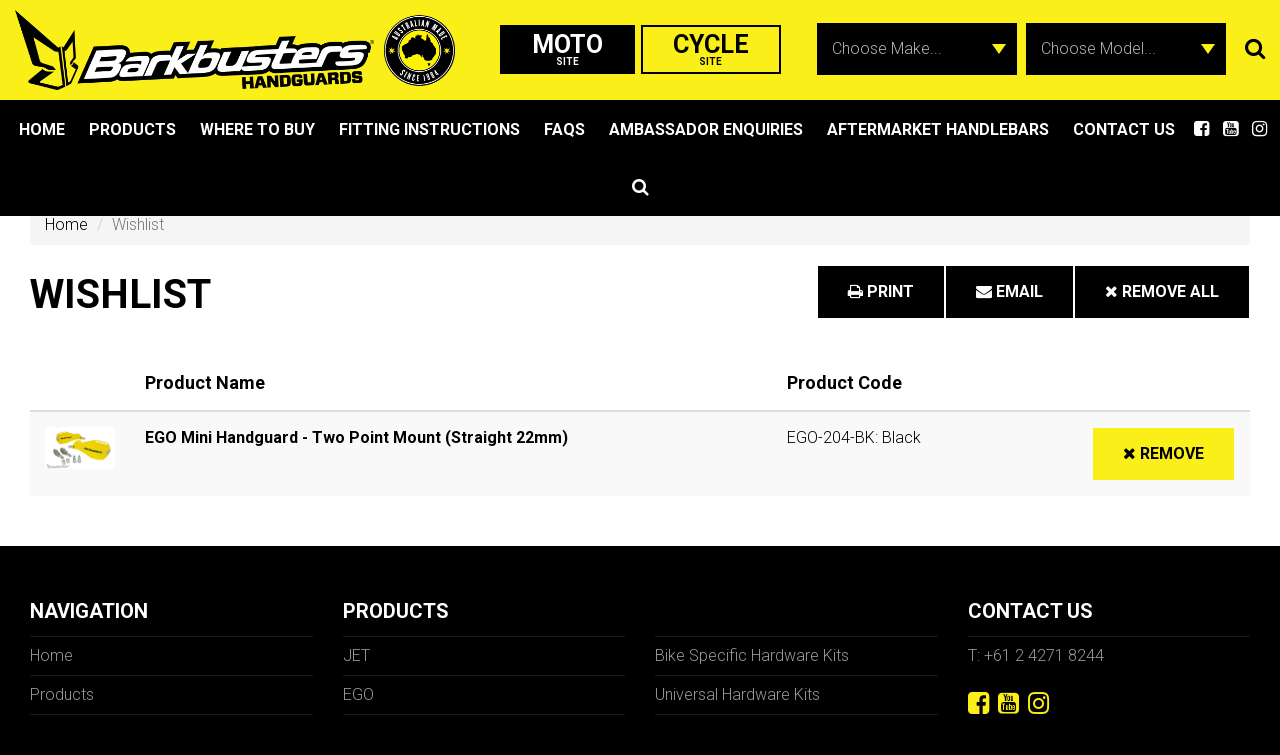

--- FILE ---
content_type: text/html; charset=UTF-8
request_url: https://barkbusters.net/wishlist/?product=8391&color=Black
body_size: 14820
content:
<!DOCTYPE html>
<html lang="en" prefix="og: http://ogp.me/ns# fb: http://ogp.me/ns/fb#">
    <head>

		<meta charset="UTF-8">
		<meta name="viewport" content="width=device-width, initial-scale=1.0, maximum-scale=1.0, user-scalable=no">

		<title>Wishlist - Barkbusters Moto</title>

		<!--[if lt IE 9]><meta http-equiv="X-UA-Compatible" content="IE=edge,chrome=1" /><![endif]-->
		<!--[if lt IE 9]><script src="//cdnjs.cloudflare.com/ajax/libs/html5shiv/3.7.2/html5shiv.min.js"></script><![endif]-->
		<!--[if lt IE 9]><script src="//cdnjs.cloudflare.com/ajax/libs/respond.js/1.4.2/respond.min.js"></script><![endif]-->

		<link rel="shortcut icon" type="image/png" href="https://barkbusters.net/wp-content/themes/barkbusters/assets/img/favicon.png">
		<link rel="stylesheet" href="https://barkbusters.net/wp-content/themes/barkbusters/assets/css/bundle.css?v=1.3">

        <base href="/">

		
		<!-- All in One SEO 4.9.2 - aioseo.com -->
	<meta name="robots" content="max-image-preview:large" />
	<link rel="canonical" href="https://barkbusters.net/wishlist/" />
	<meta name="generator" content="All in One SEO (AIOSEO) 4.9.2" />
		<meta property="og:locale" content="en_US" />
		<meta property="og:site_name" content="Barkbusters Moto -" />
		<meta property="og:type" content="article" />
		<meta property="og:title" content="Wishlist - Barkbusters Moto" />
		<meta property="og:url" content="https://barkbusters.net/wishlist/" />
		<meta property="article:published_time" content="2017-05-23T05:08:34+10:00" />
		<meta property="article:modified_time" content="2017-05-23T05:08:34+10:00" />
		<meta name="twitter:card" content="summary_large_image" />
		<meta name="twitter:title" content="Wishlist - Barkbusters Moto" />
		<script type="application/ld+json" class="aioseo-schema">
			{"@context":"https:\/\/schema.org","@graph":[{"@type":"BreadcrumbList","@id":"https:\/\/barkbusters.net\/wishlist\/#breadcrumblist","itemListElement":[{"@type":"ListItem","@id":"https:\/\/barkbusters.net#listItem","position":1,"name":"Home","item":"https:\/\/barkbusters.net","nextItem":{"@type":"ListItem","@id":"https:\/\/barkbusters.net\/wishlist\/#listItem","name":"Wishlist"}},{"@type":"ListItem","@id":"https:\/\/barkbusters.net\/wishlist\/#listItem","position":2,"name":"Wishlist","previousItem":{"@type":"ListItem","@id":"https:\/\/barkbusters.net#listItem","name":"Home"}}]},{"@type":"Organization","@id":"https:\/\/barkbusters.net\/#organization","name":"Barkbusters Moto","url":"https:\/\/barkbusters.net\/"},{"@type":"WebPage","@id":"https:\/\/barkbusters.net\/wishlist\/#webpage","url":"https:\/\/barkbusters.net\/wishlist\/","name":"Wishlist - Barkbusters Moto","inLanguage":"en-AU","isPartOf":{"@id":"https:\/\/barkbusters.net\/#website"},"breadcrumb":{"@id":"https:\/\/barkbusters.net\/wishlist\/#breadcrumblist"},"datePublished":"2017-05-23T15:08:34+10:00","dateModified":"2017-05-23T15:08:34+10:00"},{"@type":"WebSite","@id":"https:\/\/barkbusters.net\/#website","url":"https:\/\/barkbusters.net\/","name":"Barkbusters Moto","inLanguage":"en-AU","publisher":{"@id":"https:\/\/barkbusters.net\/#organization"}}]}
		</script>
		<!-- All in One SEO -->


	<!-- This site is optimized with the Yoast SEO plugin v26.7 - https://yoast.com/wordpress/plugins/seo/ -->
	<link rel="canonical" href="https://barkbusters.net/wishlist/" />
	<meta property="og:locale" content="en_US" />
	<meta property="og:type" content="article" />
	<meta property="og:title" content="Wishlist - Barkbusters Moto" />
	<meta property="og:url" content="https://barkbusters.net/wishlist/" />
	<meta property="og:site_name" content="Barkbusters Moto" />
	<meta name="twitter:card" content="summary_large_image" />
	<script type="application/ld+json" class="yoast-schema-graph">{"@context":"https://schema.org","@graph":[{"@type":"WebPage","@id":"https://barkbusters.net/wishlist/","url":"https://barkbusters.net/wishlist/","name":"Wishlist - Barkbusters Moto","isPartOf":{"@id":"https://barkbusters.net/#website"},"datePublished":"2017-05-23T05:08:34+00:00","breadcrumb":{"@id":"https://barkbusters.net/wishlist/#breadcrumb"},"inLanguage":"en-AU","potentialAction":[{"@type":"ReadAction","target":["https://barkbusters.net/wishlist/"]}]},{"@type":"BreadcrumbList","@id":"https://barkbusters.net/wishlist/#breadcrumb","itemListElement":[{"@type":"ListItem","position":1,"name":"Home","item":"https://barkbusters.net/"},{"@type":"ListItem","position":2,"name":"Wishlist"}]},{"@type":"WebSite","@id":"https://barkbusters.net/#website","url":"https://barkbusters.net/","name":"Barkbusters Moto","description":"","potentialAction":[{"@type":"SearchAction","target":{"@type":"EntryPoint","urlTemplate":"https://barkbusters.net/?s={search_term_string}"},"query-input":{"@type":"PropertyValueSpecification","valueRequired":true,"valueName":"search_term_string"}}],"inLanguage":"en-AU"}]}</script>
	<!-- / Yoast SEO plugin. -->


<link rel='dns-prefetch' href='//www.googletagmanager.com' />
<link href='https://fonts.gstatic.com' crossorigin rel='preconnect' />
<link rel="alternate" title="oEmbed (JSON)" type="application/json+oembed" href="https://barkbusters.net/wp-json/oembed/1.0/embed?url=https%3A%2F%2Fbarkbusters.net%2Fwishlist%2F" />
<link rel="alternate" title="oEmbed (XML)" type="text/xml+oembed" href="https://barkbusters.net/wp-json/oembed/1.0/embed?url=https%3A%2F%2Fbarkbusters.net%2Fwishlist%2F&#038;format=xml" />
		<!-- This site uses the Google Analytics by MonsterInsights plugin v9.11.1 - Using Analytics tracking - https://www.monsterinsights.com/ -->
							<script src="//www.googletagmanager.com/gtag/js?id=G-PE2ZQL656N"  data-cfasync="false" data-wpfc-render="false" type="text/javascript" async></script>
			<script data-cfasync="false" data-wpfc-render="false" type="text/javascript">
				var mi_version = '9.11.1';
				var mi_track_user = true;
				var mi_no_track_reason = '';
								var MonsterInsightsDefaultLocations = {"page_location":"https:\/\/barkbusters.net\/wishlist\/?product=8391&color=Black"};
								if ( typeof MonsterInsightsPrivacyGuardFilter === 'function' ) {
					var MonsterInsightsLocations = (typeof MonsterInsightsExcludeQuery === 'object') ? MonsterInsightsPrivacyGuardFilter( MonsterInsightsExcludeQuery ) : MonsterInsightsPrivacyGuardFilter( MonsterInsightsDefaultLocations );
				} else {
					var MonsterInsightsLocations = (typeof MonsterInsightsExcludeQuery === 'object') ? MonsterInsightsExcludeQuery : MonsterInsightsDefaultLocations;
				}

								var disableStrs = [
										'ga-disable-G-PE2ZQL656N',
									];

				/* Function to detect opted out users */
				function __gtagTrackerIsOptedOut() {
					for (var index = 0; index < disableStrs.length; index++) {
						if (document.cookie.indexOf(disableStrs[index] + '=true') > -1) {
							return true;
						}
					}

					return false;
				}

				/* Disable tracking if the opt-out cookie exists. */
				if (__gtagTrackerIsOptedOut()) {
					for (var index = 0; index < disableStrs.length; index++) {
						window[disableStrs[index]] = true;
					}
				}

				/* Opt-out function */
				function __gtagTrackerOptout() {
					for (var index = 0; index < disableStrs.length; index++) {
						document.cookie = disableStrs[index] + '=true; expires=Thu, 31 Dec 2099 23:59:59 UTC; path=/';
						window[disableStrs[index]] = true;
					}
				}

				if ('undefined' === typeof gaOptout) {
					function gaOptout() {
						__gtagTrackerOptout();
					}
				}
								window.dataLayer = window.dataLayer || [];

				window.MonsterInsightsDualTracker = {
					helpers: {},
					trackers: {},
				};
				if (mi_track_user) {
					function __gtagDataLayer() {
						dataLayer.push(arguments);
					}

					function __gtagTracker(type, name, parameters) {
						if (!parameters) {
							parameters = {};
						}

						if (parameters.send_to) {
							__gtagDataLayer.apply(null, arguments);
							return;
						}

						if (type === 'event') {
														parameters.send_to = monsterinsights_frontend.v4_id;
							var hookName = name;
							if (typeof parameters['event_category'] !== 'undefined') {
								hookName = parameters['event_category'] + ':' + name;
							}

							if (typeof MonsterInsightsDualTracker.trackers[hookName] !== 'undefined') {
								MonsterInsightsDualTracker.trackers[hookName](parameters);
							} else {
								__gtagDataLayer('event', name, parameters);
							}
							
						} else {
							__gtagDataLayer.apply(null, arguments);
						}
					}

					__gtagTracker('js', new Date());
					__gtagTracker('set', {
						'developer_id.dZGIzZG': true,
											});
					if ( MonsterInsightsLocations.page_location ) {
						__gtagTracker('set', MonsterInsightsLocations);
					}
										__gtagTracker('config', 'G-PE2ZQL656N', {"forceSSL":"true"} );
										window.gtag = __gtagTracker;										(function () {
						/* https://developers.google.com/analytics/devguides/collection/analyticsjs/ */
						/* ga and __gaTracker compatibility shim. */
						var noopfn = function () {
							return null;
						};
						var newtracker = function () {
							return new Tracker();
						};
						var Tracker = function () {
							return null;
						};
						var p = Tracker.prototype;
						p.get = noopfn;
						p.set = noopfn;
						p.send = function () {
							var args = Array.prototype.slice.call(arguments);
							args.unshift('send');
							__gaTracker.apply(null, args);
						};
						var __gaTracker = function () {
							var len = arguments.length;
							if (len === 0) {
								return;
							}
							var f = arguments[len - 1];
							if (typeof f !== 'object' || f === null || typeof f.hitCallback !== 'function') {
								if ('send' === arguments[0]) {
									var hitConverted, hitObject = false, action;
									if ('event' === arguments[1]) {
										if ('undefined' !== typeof arguments[3]) {
											hitObject = {
												'eventAction': arguments[3],
												'eventCategory': arguments[2],
												'eventLabel': arguments[4],
												'value': arguments[5] ? arguments[5] : 1,
											}
										}
									}
									if ('pageview' === arguments[1]) {
										if ('undefined' !== typeof arguments[2]) {
											hitObject = {
												'eventAction': 'page_view',
												'page_path': arguments[2],
											}
										}
									}
									if (typeof arguments[2] === 'object') {
										hitObject = arguments[2];
									}
									if (typeof arguments[5] === 'object') {
										Object.assign(hitObject, arguments[5]);
									}
									if ('undefined' !== typeof arguments[1].hitType) {
										hitObject = arguments[1];
										if ('pageview' === hitObject.hitType) {
											hitObject.eventAction = 'page_view';
										}
									}
									if (hitObject) {
										action = 'timing' === arguments[1].hitType ? 'timing_complete' : hitObject.eventAction;
										hitConverted = mapArgs(hitObject);
										__gtagTracker('event', action, hitConverted);
									}
								}
								return;
							}

							function mapArgs(args) {
								var arg, hit = {};
								var gaMap = {
									'eventCategory': 'event_category',
									'eventAction': 'event_action',
									'eventLabel': 'event_label',
									'eventValue': 'event_value',
									'nonInteraction': 'non_interaction',
									'timingCategory': 'event_category',
									'timingVar': 'name',
									'timingValue': 'value',
									'timingLabel': 'event_label',
									'page': 'page_path',
									'location': 'page_location',
									'title': 'page_title',
									'referrer' : 'page_referrer',
								};
								for (arg in args) {
																		if (!(!args.hasOwnProperty(arg) || !gaMap.hasOwnProperty(arg))) {
										hit[gaMap[arg]] = args[arg];
									} else {
										hit[arg] = args[arg];
									}
								}
								return hit;
							}

							try {
								f.hitCallback();
							} catch (ex) {
							}
						};
						__gaTracker.create = newtracker;
						__gaTracker.getByName = newtracker;
						__gaTracker.getAll = function () {
							return [];
						};
						__gaTracker.remove = noopfn;
						__gaTracker.loaded = true;
						window['__gaTracker'] = __gaTracker;
					})();
									} else {
										console.log("");
					(function () {
						function __gtagTracker() {
							return null;
						}

						window['__gtagTracker'] = __gtagTracker;
						window['gtag'] = __gtagTracker;
					})();
									}
			</script>
							<!-- / Google Analytics by MonsterInsights -->
		<style id='wp-img-auto-sizes-contain-inline-css' type='text/css'>
img:is([sizes=auto i],[sizes^="auto," i]){contain-intrinsic-size:3000px 1500px}
/*# sourceURL=wp-img-auto-sizes-contain-inline-css */
</style>
<style id='wp-emoji-styles-inline-css' type='text/css'>

	img.wp-smiley, img.emoji {
		display: inline !important;
		border: none !important;
		box-shadow: none !important;
		height: 1em !important;
		width: 1em !important;
		margin: 0 0.07em !important;
		vertical-align: -0.1em !important;
		background: none !important;
		padding: 0 !important;
	}
/*# sourceURL=wp-emoji-styles-inline-css */
</style>
<style id='wp-block-library-inline-css' type='text/css'>
:root{--wp-block-synced-color:#7a00df;--wp-block-synced-color--rgb:122,0,223;--wp-bound-block-color:var(--wp-block-synced-color);--wp-editor-canvas-background:#ddd;--wp-admin-theme-color:#007cba;--wp-admin-theme-color--rgb:0,124,186;--wp-admin-theme-color-darker-10:#006ba1;--wp-admin-theme-color-darker-10--rgb:0,107,160.5;--wp-admin-theme-color-darker-20:#005a87;--wp-admin-theme-color-darker-20--rgb:0,90,135;--wp-admin-border-width-focus:2px}@media (min-resolution:192dpi){:root{--wp-admin-border-width-focus:1.5px}}.wp-element-button{cursor:pointer}:root .has-very-light-gray-background-color{background-color:#eee}:root .has-very-dark-gray-background-color{background-color:#313131}:root .has-very-light-gray-color{color:#eee}:root .has-very-dark-gray-color{color:#313131}:root .has-vivid-green-cyan-to-vivid-cyan-blue-gradient-background{background:linear-gradient(135deg,#00d084,#0693e3)}:root .has-purple-crush-gradient-background{background:linear-gradient(135deg,#34e2e4,#4721fb 50%,#ab1dfe)}:root .has-hazy-dawn-gradient-background{background:linear-gradient(135deg,#faaca8,#dad0ec)}:root .has-subdued-olive-gradient-background{background:linear-gradient(135deg,#fafae1,#67a671)}:root .has-atomic-cream-gradient-background{background:linear-gradient(135deg,#fdd79a,#004a59)}:root .has-nightshade-gradient-background{background:linear-gradient(135deg,#330968,#31cdcf)}:root .has-midnight-gradient-background{background:linear-gradient(135deg,#020381,#2874fc)}:root{--wp--preset--font-size--normal:16px;--wp--preset--font-size--huge:42px}.has-regular-font-size{font-size:1em}.has-larger-font-size{font-size:2.625em}.has-normal-font-size{font-size:var(--wp--preset--font-size--normal)}.has-huge-font-size{font-size:var(--wp--preset--font-size--huge)}.has-text-align-center{text-align:center}.has-text-align-left{text-align:left}.has-text-align-right{text-align:right}.has-fit-text{white-space:nowrap!important}#end-resizable-editor-section{display:none}.aligncenter{clear:both}.items-justified-left{justify-content:flex-start}.items-justified-center{justify-content:center}.items-justified-right{justify-content:flex-end}.items-justified-space-between{justify-content:space-between}.screen-reader-text{border:0;clip-path:inset(50%);height:1px;margin:-1px;overflow:hidden;padding:0;position:absolute;width:1px;word-wrap:normal!important}.screen-reader-text:focus{background-color:#ddd;clip-path:none;color:#444;display:block;font-size:1em;height:auto;left:5px;line-height:normal;padding:15px 23px 14px;text-decoration:none;top:5px;width:auto;z-index:100000}html :where(.has-border-color){border-style:solid}html :where([style*=border-top-color]){border-top-style:solid}html :where([style*=border-right-color]){border-right-style:solid}html :where([style*=border-bottom-color]){border-bottom-style:solid}html :where([style*=border-left-color]){border-left-style:solid}html :where([style*=border-width]){border-style:solid}html :where([style*=border-top-width]){border-top-style:solid}html :where([style*=border-right-width]){border-right-style:solid}html :where([style*=border-bottom-width]){border-bottom-style:solid}html :where([style*=border-left-width]){border-left-style:solid}html :where(img[class*=wp-image-]){height:auto;max-width:100%}:where(figure){margin:0 0 1em}html :where(.is-position-sticky){--wp-admin--admin-bar--position-offset:var(--wp-admin--admin-bar--height,0px)}@media screen and (max-width:600px){html :where(.is-position-sticky){--wp-admin--admin-bar--position-offset:0px}}

/*# sourceURL=wp-block-library-inline-css */
</style><style id='global-styles-inline-css' type='text/css'>
:root{--wp--preset--aspect-ratio--square: 1;--wp--preset--aspect-ratio--4-3: 4/3;--wp--preset--aspect-ratio--3-4: 3/4;--wp--preset--aspect-ratio--3-2: 3/2;--wp--preset--aspect-ratio--2-3: 2/3;--wp--preset--aspect-ratio--16-9: 16/9;--wp--preset--aspect-ratio--9-16: 9/16;--wp--preset--color--black: #000000;--wp--preset--color--cyan-bluish-gray: #abb8c3;--wp--preset--color--white: #ffffff;--wp--preset--color--pale-pink: #f78da7;--wp--preset--color--vivid-red: #cf2e2e;--wp--preset--color--luminous-vivid-orange: #ff6900;--wp--preset--color--luminous-vivid-amber: #fcb900;--wp--preset--color--light-green-cyan: #7bdcb5;--wp--preset--color--vivid-green-cyan: #00d084;--wp--preset--color--pale-cyan-blue: #8ed1fc;--wp--preset--color--vivid-cyan-blue: #0693e3;--wp--preset--color--vivid-purple: #9b51e0;--wp--preset--gradient--vivid-cyan-blue-to-vivid-purple: linear-gradient(135deg,rgb(6,147,227) 0%,rgb(155,81,224) 100%);--wp--preset--gradient--light-green-cyan-to-vivid-green-cyan: linear-gradient(135deg,rgb(122,220,180) 0%,rgb(0,208,130) 100%);--wp--preset--gradient--luminous-vivid-amber-to-luminous-vivid-orange: linear-gradient(135deg,rgb(252,185,0) 0%,rgb(255,105,0) 100%);--wp--preset--gradient--luminous-vivid-orange-to-vivid-red: linear-gradient(135deg,rgb(255,105,0) 0%,rgb(207,46,46) 100%);--wp--preset--gradient--very-light-gray-to-cyan-bluish-gray: linear-gradient(135deg,rgb(238,238,238) 0%,rgb(169,184,195) 100%);--wp--preset--gradient--cool-to-warm-spectrum: linear-gradient(135deg,rgb(74,234,220) 0%,rgb(151,120,209) 20%,rgb(207,42,186) 40%,rgb(238,44,130) 60%,rgb(251,105,98) 80%,rgb(254,248,76) 100%);--wp--preset--gradient--blush-light-purple: linear-gradient(135deg,rgb(255,206,236) 0%,rgb(152,150,240) 100%);--wp--preset--gradient--blush-bordeaux: linear-gradient(135deg,rgb(254,205,165) 0%,rgb(254,45,45) 50%,rgb(107,0,62) 100%);--wp--preset--gradient--luminous-dusk: linear-gradient(135deg,rgb(255,203,112) 0%,rgb(199,81,192) 50%,rgb(65,88,208) 100%);--wp--preset--gradient--pale-ocean: linear-gradient(135deg,rgb(255,245,203) 0%,rgb(182,227,212) 50%,rgb(51,167,181) 100%);--wp--preset--gradient--electric-grass: linear-gradient(135deg,rgb(202,248,128) 0%,rgb(113,206,126) 100%);--wp--preset--gradient--midnight: linear-gradient(135deg,rgb(2,3,129) 0%,rgb(40,116,252) 100%);--wp--preset--font-size--small: 13px;--wp--preset--font-size--medium: 20px;--wp--preset--font-size--large: 36px;--wp--preset--font-size--x-large: 42px;--wp--preset--spacing--20: 0.44rem;--wp--preset--spacing--30: 0.67rem;--wp--preset--spacing--40: 1rem;--wp--preset--spacing--50: 1.5rem;--wp--preset--spacing--60: 2.25rem;--wp--preset--spacing--70: 3.38rem;--wp--preset--spacing--80: 5.06rem;--wp--preset--shadow--natural: 6px 6px 9px rgba(0, 0, 0, 0.2);--wp--preset--shadow--deep: 12px 12px 50px rgba(0, 0, 0, 0.4);--wp--preset--shadow--sharp: 6px 6px 0px rgba(0, 0, 0, 0.2);--wp--preset--shadow--outlined: 6px 6px 0px -3px rgb(255, 255, 255), 6px 6px rgb(0, 0, 0);--wp--preset--shadow--crisp: 6px 6px 0px rgb(0, 0, 0);}:where(.is-layout-flex){gap: 0.5em;}:where(.is-layout-grid){gap: 0.5em;}body .is-layout-flex{display: flex;}.is-layout-flex{flex-wrap: wrap;align-items: center;}.is-layout-flex > :is(*, div){margin: 0;}body .is-layout-grid{display: grid;}.is-layout-grid > :is(*, div){margin: 0;}:where(.wp-block-columns.is-layout-flex){gap: 2em;}:where(.wp-block-columns.is-layout-grid){gap: 2em;}:where(.wp-block-post-template.is-layout-flex){gap: 1.25em;}:where(.wp-block-post-template.is-layout-grid){gap: 1.25em;}.has-black-color{color: var(--wp--preset--color--black) !important;}.has-cyan-bluish-gray-color{color: var(--wp--preset--color--cyan-bluish-gray) !important;}.has-white-color{color: var(--wp--preset--color--white) !important;}.has-pale-pink-color{color: var(--wp--preset--color--pale-pink) !important;}.has-vivid-red-color{color: var(--wp--preset--color--vivid-red) !important;}.has-luminous-vivid-orange-color{color: var(--wp--preset--color--luminous-vivid-orange) !important;}.has-luminous-vivid-amber-color{color: var(--wp--preset--color--luminous-vivid-amber) !important;}.has-light-green-cyan-color{color: var(--wp--preset--color--light-green-cyan) !important;}.has-vivid-green-cyan-color{color: var(--wp--preset--color--vivid-green-cyan) !important;}.has-pale-cyan-blue-color{color: var(--wp--preset--color--pale-cyan-blue) !important;}.has-vivid-cyan-blue-color{color: var(--wp--preset--color--vivid-cyan-blue) !important;}.has-vivid-purple-color{color: var(--wp--preset--color--vivid-purple) !important;}.has-black-background-color{background-color: var(--wp--preset--color--black) !important;}.has-cyan-bluish-gray-background-color{background-color: var(--wp--preset--color--cyan-bluish-gray) !important;}.has-white-background-color{background-color: var(--wp--preset--color--white) !important;}.has-pale-pink-background-color{background-color: var(--wp--preset--color--pale-pink) !important;}.has-vivid-red-background-color{background-color: var(--wp--preset--color--vivid-red) !important;}.has-luminous-vivid-orange-background-color{background-color: var(--wp--preset--color--luminous-vivid-orange) !important;}.has-luminous-vivid-amber-background-color{background-color: var(--wp--preset--color--luminous-vivid-amber) !important;}.has-light-green-cyan-background-color{background-color: var(--wp--preset--color--light-green-cyan) !important;}.has-vivid-green-cyan-background-color{background-color: var(--wp--preset--color--vivid-green-cyan) !important;}.has-pale-cyan-blue-background-color{background-color: var(--wp--preset--color--pale-cyan-blue) !important;}.has-vivid-cyan-blue-background-color{background-color: var(--wp--preset--color--vivid-cyan-blue) !important;}.has-vivid-purple-background-color{background-color: var(--wp--preset--color--vivid-purple) !important;}.has-black-border-color{border-color: var(--wp--preset--color--black) !important;}.has-cyan-bluish-gray-border-color{border-color: var(--wp--preset--color--cyan-bluish-gray) !important;}.has-white-border-color{border-color: var(--wp--preset--color--white) !important;}.has-pale-pink-border-color{border-color: var(--wp--preset--color--pale-pink) !important;}.has-vivid-red-border-color{border-color: var(--wp--preset--color--vivid-red) !important;}.has-luminous-vivid-orange-border-color{border-color: var(--wp--preset--color--luminous-vivid-orange) !important;}.has-luminous-vivid-amber-border-color{border-color: var(--wp--preset--color--luminous-vivid-amber) !important;}.has-light-green-cyan-border-color{border-color: var(--wp--preset--color--light-green-cyan) !important;}.has-vivid-green-cyan-border-color{border-color: var(--wp--preset--color--vivid-green-cyan) !important;}.has-pale-cyan-blue-border-color{border-color: var(--wp--preset--color--pale-cyan-blue) !important;}.has-vivid-cyan-blue-border-color{border-color: var(--wp--preset--color--vivid-cyan-blue) !important;}.has-vivid-purple-border-color{border-color: var(--wp--preset--color--vivid-purple) !important;}.has-vivid-cyan-blue-to-vivid-purple-gradient-background{background: var(--wp--preset--gradient--vivid-cyan-blue-to-vivid-purple) !important;}.has-light-green-cyan-to-vivid-green-cyan-gradient-background{background: var(--wp--preset--gradient--light-green-cyan-to-vivid-green-cyan) !important;}.has-luminous-vivid-amber-to-luminous-vivid-orange-gradient-background{background: var(--wp--preset--gradient--luminous-vivid-amber-to-luminous-vivid-orange) !important;}.has-luminous-vivid-orange-to-vivid-red-gradient-background{background: var(--wp--preset--gradient--luminous-vivid-orange-to-vivid-red) !important;}.has-very-light-gray-to-cyan-bluish-gray-gradient-background{background: var(--wp--preset--gradient--very-light-gray-to-cyan-bluish-gray) !important;}.has-cool-to-warm-spectrum-gradient-background{background: var(--wp--preset--gradient--cool-to-warm-spectrum) !important;}.has-blush-light-purple-gradient-background{background: var(--wp--preset--gradient--blush-light-purple) !important;}.has-blush-bordeaux-gradient-background{background: var(--wp--preset--gradient--blush-bordeaux) !important;}.has-luminous-dusk-gradient-background{background: var(--wp--preset--gradient--luminous-dusk) !important;}.has-pale-ocean-gradient-background{background: var(--wp--preset--gradient--pale-ocean) !important;}.has-electric-grass-gradient-background{background: var(--wp--preset--gradient--electric-grass) !important;}.has-midnight-gradient-background{background: var(--wp--preset--gradient--midnight) !important;}.has-small-font-size{font-size: var(--wp--preset--font-size--small) !important;}.has-medium-font-size{font-size: var(--wp--preset--font-size--medium) !important;}.has-large-font-size{font-size: var(--wp--preset--font-size--large) !important;}.has-x-large-font-size{font-size: var(--wp--preset--font-size--x-large) !important;}
/*# sourceURL=global-styles-inline-css */
</style>

<style id='classic-theme-styles-inline-css' type='text/css'>
/*! This file is auto-generated */
.wp-block-button__link{color:#fff;background-color:#32373c;border-radius:9999px;box-shadow:none;text-decoration:none;padding:calc(.667em + 2px) calc(1.333em + 2px);font-size:1.125em}.wp-block-file__button{background:#32373c;color:#fff;text-decoration:none}
/*# sourceURL=/wp-includes/css/classic-themes.min.css */
</style>
<script type="text/javascript" src="https://barkbusters.net/wp-content/plugins/google-analytics-for-wordpress/assets/js/frontend-gtag.min.js?ver=9.11.1" id="monsterinsights-frontend-script-js" async="async" data-wp-strategy="async"></script>
<script data-cfasync="false" data-wpfc-render="false" type="text/javascript" id='monsterinsights-frontend-script-js-extra'>/* <![CDATA[ */
var monsterinsights_frontend = {"js_events_tracking":"true","download_extensions":"doc,pdf,ppt,zip,xls,docx,pptx,xlsx","inbound_paths":"[]","home_url":"https:\/\/barkbusters.net","hash_tracking":"false","v4_id":"G-PE2ZQL656N"};/* ]]> */
</script>
<script></script><link rel="EditURI" type="application/rsd+xml" title="RSD" href="https://barkbusters.net/xmlrpc.php?rsd" />
<meta name="generator" content="WordPress 6.9" />
<link rel='shortlink' href='https://barkbusters.net/?p=36' />
<meta name="generator" content="Site Kit by Google 1.170.0" /><!-- HFCM by 99 Robots - Snippet # 1: Google Tag Manager Header -->
<!-- Google Tag Manager -->
<script>(function(w,d,s,l,i){w[l]=w[l]||[];w[l].push({'gtm.start':
new Date().getTime(),event:'gtm.js'});var f=d.getElementsByTagName(s)[0],
j=d.createElement(s),dl=l!='dataLayer'?'&l='+l:'';j.async=true;j.src=
'https://www.googletagmanager.com/gtm.js?id='+i+dl;f.parentNode.insertBefore(j,f);
})(window,document,'script','dataLayer','GTM-M687SXST');</script>
<!-- End Google Tag Manager -->
<!-- /end HFCM by 99 Robots -->

<!-- Meta Pixel Code -->
<script type='text/javascript'>
!function(f,b,e,v,n,t,s){if(f.fbq)return;n=f.fbq=function(){n.callMethod?
n.callMethod.apply(n,arguments):n.queue.push(arguments)};if(!f._fbq)f._fbq=n;
n.push=n;n.loaded=!0;n.version='2.0';n.queue=[];t=b.createElement(e);t.async=!0;
t.src=v;s=b.getElementsByTagName(e)[0];s.parentNode.insertBefore(t,s)}(window,
document,'script','https://connect.facebook.net/en_US/fbevents.js');
</script>
<!-- End Meta Pixel Code -->
<script type='text/javascript'>var url = window.location.origin + '?ob=open-bridge';
            fbq('set', 'openbridge', '763732374161284', url);
fbq('init', '763732374161284', {}, {
    "agent": "wordpress-6.9-4.1.5"
})</script><script type='text/javascript'>
    fbq('track', 'PageView', []);
  </script><meta name="generator" content="Powered by WPBakery Page Builder - drag and drop page builder for WordPress."/>
<noscript><style> .wpb_animate_when_almost_visible { opacity: 1; }</style></noscript>
		<script src="https://www.google.com/recaptcha/api.js"></script>
    <script src="https://maps.googleapis.com/maps/api/js?key=AIzaSyBgZ5npOOI1podkFO_Xk5DDK8W9ehSuxk4&amp;sensor=false&amp;libraries=places"></script>
    <!-- <script src="http://google-maps-utility-library-v3.googlecode.com/svn/trunk/markermanager/src/markermanager.js"></script> -->

	</head>

  <body class="wp-singular page-template-default page page-id-36 wp-theme-barkbusters sp-easy-accordion-enabled wpb-js-composer js-comp-ver-8.7.2 vc_responsive">

    
		<main class="site-wrap">

      <header class="site-header hidden-print" data-spy="affix" data-offset-top="300">
        <div class="header-upper">
          <!-- <div class="container"> -->
            <a href="/" title="Barkbusters Moto">
              <img src="https://barkbusters.net/wp-content/themes/barkbusters/assets/img/logo-wms.png" alt="Barkbusters Moto" class="logo">
            </a>
            <!-- <img src="https://barkbusters.net/wp-content/themes/barkbusters/assets/img/mtb-logo.png" alt="Barkbusters Moto" class="mtb-logo"> -->

            <div class="site-links">
              <a class="active" href="https://barkbusters.net/home">Moto<small>Site</small></a> <a href="https://cycle.barkbusters.net/">Cycle<small>Site</small></a>
            </div>
          <!-- </div> -->


          

        <form id="what-fits-form" class="form-inline what-fits-form" action="/what-fits-my-handler.php" method="post">
				  <h2 class="heading">What fits my bike?</h2>
          <div class="form-group">
            <select name="make" class="form-control" required>
              <option value="">Choose Make...</option>

              
              <option  value="ajp">AJP</option>

              
              <option  value="aprilia">Aprilia</option>

              
              <option  value="bajaj">Bajaj</option>

              
              <option  value="benelli">Benelli</option>

              
              <option  value="beta">Beta</option>

              
              <option  value="bmw">BMW</option>

              
              <option  value="buell">Buell</option>

              
              <option  value="can-am">Can Am</option>

              
              <option  value="ccm">CCM</option>

              
              <option  value="cfmoto">CFMOTO</option>

              
              <option  value="ducati">Ducati</option>

              
              <option  value="fantic">FANTIC</option>

              
              <option  value="gas-gas">Gas Gas</option>

              
              <option  value="gilera">Gilera</option>

              
              <option  value="harley-davidson">Harley Davidson</option>

              
              <option  value="hero">Hero</option>

              
              <option  value="honda">Honda</option>

              
              <option  value="husaberg">Husaberg</option>

              
              <option  value="husqvarna">Husqvarna</option>

              
              <option  value="hyosung">Hyosung</option>

              
              <option  value="indian">Indian</option>

              
              <option  value="kawasaki">Kawasaki</option>

              
              <option  value="kove">KOVE</option>

              
              <option  value="ktm">KTM</option>

              
              <option  value="kymco">Kymco</option>

              
              <option  value="moto-guzzi">Moto Guzzi</option>

              
              <option  value="moto-morini">Moto Morini</option>

              
              <option  value="mv-agusta">MV Agusta</option>

              
              <option  value="oset">Oset</option>

              
              <option  value="piaggio">Piaggio</option>

              
              <option  value="polaris">Polaris</option>

              
              <option  value="royal-enfield">Royal Enfield</option>

              
              <option  value="sherco">Sherco</option>

              
              <option  value="stark">Stark</option>

              
              <option  value="suzuki">Suzuki</option>

              
              <option  value="swm">SWM</option>

              
              <option  value="tm">TM</option>

              
              <option  value="triumph">Triumph</option>

              
              <option  value="ural">Ural</option>

              
              <option  value="vespa">Vespa</option>

              
              <option  value="voge">VOGE</option>

              
              <option  value="yamaha">Yamaha</option>

              
              <option  value="ycf">YCF</option>

              
              <option  value="zero">Zero</option>

              
            </select>
          </div>
          <div class="form-group">
            <select name="model" class="form-control" required>
              <option value="">Choose Model...</option>
            </select>
          </div>
          <button type="submit" class="btn"><i class="fa fa-search"></i></button>
        </form>
        </div>
        <div class="header-lower">
          <nav class="header-menu">
            <a class="btn"><i class="fa fa-bars"></i></a>
            <ul id="menu-header-menu" class="menu"><li id="menu-item-8" class="menu-item menu-item-type-post_type menu-item-object-page menu-item-8"><a href="https://barkbusters.net/home/">Home</a></li>
<li id="menu-item-13" class="menu-item menu-item-type-post_type menu-item-object-page menu-item-13"><a href="https://barkbusters.net/products/">Products</a></li>
<li id="menu-item-2768" class="menu-item menu-item-type-post_type menu-item-object-page menu-item-2768"><a href="https://barkbusters.net/where-to-buy/">Where to Buy</a></li>
<li id="menu-item-7460" class="menu-item menu-item-type-post_type menu-item-object-page menu-item-7460"><a href="https://barkbusters.net/fitting-instructions/">Fitting Instructions</a></li>
<li id="menu-item-8746" class="menu-item menu-item-type-post_type menu-item-object-page menu-item-8746"><a href="https://barkbusters.net/faqs/">FAQs</a></li>
<li id="menu-item-8729" class="menu-item menu-item-type-post_type menu-item-object-page menu-item-8729"><a href="https://barkbusters.net/ambassador-enquiries/">Ambassador Enquiries</a></li>
<li id="menu-item-9281" class="menu-item menu-item-type-post_type menu-item-object-page menu-item-9281"><a href="https://barkbusters.net/aftermarket-handlebars/">Aftermarket HANDLEBARS</a></li>
<li id="menu-item-33" class="menu-item menu-item-type-post_type menu-item-object-page menu-item-33"><a href="https://barkbusters.net/contact-us/">Contact Us</a></li>
<li id="menu-item-2776" class="icon menu-item menu-item-type-custom menu-item-object-custom menu-item-2776"><a target="_blank" href="https://www.facebook.com/barkbustershandguards"><i class="fa fa-facebook-square"></i></a></li>
<li id="menu-item-2777" class="icon menu-item menu-item-type-custom menu-item-object-custom menu-item-2777"><a target="_blank" href="https://www.youtube.com/channel/UCYbVYFf1eDELpvEwUEE0xEg"><i class="fa fa-youtube-square"></i></a></li>
<li id="menu-item-2778" class="icon menu-item menu-item-type-custom menu-item-object-custom menu-item-2778"><a target="_blank" href="https://www.instagram.com/barkbustershandguards/"><i class="fa fa-instagram"></i></a></li>
<li id="menu-item-2779" class="icon menu-item menu-item-type-custom menu-item-object-custom menu-item-2779"><a href="/?s="><i class="fa fa-search"></i></a></li>
</ul>          </nav>
        </div>
      </header>

      
        <header class="site-header hidden-print" data-spy="affix" data-offset-top="300" style="display: none !important;">
          <div class="header-upper">
            <a href="/home" title="Barkbusters Moto">
    					<img src="https://barkbusters.net/wp-content/themes/barkbusters/assets/img/logo.png" alt="Barkbusters Moto" class="logo">
    				</a>
                      </div>
  				<div class="header-lower">
    				<nav class="header-menu">
    					<a class="btn"><i class="fa fa-bars"></i></a>
              <ul id="menu-header-menu-1" class="menu"><li class="menu-item menu-item-type-post_type menu-item-object-page menu-item-8"><a href="https://barkbusters.net/home/">Home</a></li>
<li class="menu-item menu-item-type-post_type menu-item-object-page menu-item-13"><a href="https://barkbusters.net/products/">Products</a></li>
<li class="menu-item menu-item-type-post_type menu-item-object-page menu-item-2768"><a href="https://barkbusters.net/where-to-buy/">Where to Buy</a></li>
<li class="menu-item menu-item-type-post_type menu-item-object-page menu-item-7460"><a href="https://barkbusters.net/fitting-instructions/">Fitting Instructions</a></li>
<li class="menu-item menu-item-type-post_type menu-item-object-page menu-item-8746"><a href="https://barkbusters.net/faqs/">FAQs</a></li>
<li class="menu-item menu-item-type-post_type menu-item-object-page menu-item-8729"><a href="https://barkbusters.net/ambassador-enquiries/">Ambassador Enquiries</a></li>
<li class="menu-item menu-item-type-post_type menu-item-object-page menu-item-9281"><a href="https://barkbusters.net/aftermarket-handlebars/">Aftermarket HANDLEBARS</a></li>
<li class="menu-item menu-item-type-post_type menu-item-object-page menu-item-33"><a href="https://barkbusters.net/contact-us/">Contact Us</a></li>
<li class="icon menu-item menu-item-type-custom menu-item-object-custom menu-item-2776"><a target="_blank" href="https://www.facebook.com/barkbustershandguards"><i class="fa fa-facebook-square"></i></a></li>
<li class="icon menu-item menu-item-type-custom menu-item-object-custom menu-item-2777"><a target="_blank" href="https://www.youtube.com/channel/UCYbVYFf1eDELpvEwUEE0xEg"><i class="fa fa-youtube-square"></i></a></li>
<li class="icon menu-item menu-item-type-custom menu-item-object-custom menu-item-2778"><a target="_blank" href="https://www.instagram.com/barkbustershandguards/"><i class="fa fa-instagram"></i></a></li>
<li class="icon menu-item menu-item-type-custom menu-item-object-custom menu-item-2779"><a href="/?s="><i class="fa fa-search"></i></a></li>
</ul>    				</nav>
          </div>
  			</header>

      <style>
@media print {
  a[href]:after {
    content: none !important;
  }
}
</style>


			<section class="section what-fits-wizard-section">
				<div class="container">
					<div class="row">
						<div class="col-xs-12">

<ol class="breadcrumb">
  <li class="breadcrumb-item"><a href="/">Home</a></li>
  <li class="breadcrumb-item active">Wishlist</li>
</ol>
						</div>
						<div class="col-sm-6 col-xs-12">


							<h1>Wishlist</h1>

							
            </div>
            <div class="col-sm-6 col-xs-12">
							<a class="btn pull-right hidden-print" href="/wishlist?reset=true" title="Clear Wishlist"><i class="fa fa-remove"></i> Remove All</a>
              <button class="btn pull-right hidden-print" data-toggle="modal" data-target="#emailModal" title="Email Wishlist"><i class="fa fa-envelope"></i> Email</button>
              <a class="btn pull-right hidden-print" href="#" onclick="window.print(); return false;" title="Print Wishlist"><i class="fa fa-print"></i> Print</a>
						</div>
					</div>
          <div class="row">
            <div class="col-xs-12">

            <!-- Modal -->
            <div class="modal fade" id="emailModal" tabindex="-1" role="dialog" aria-labelledby="emailModalLabel" aria-hidden="true">
              <div class="modal-dialog" role="document">
                <div class="modal-content">
                  <form action="/wishlist" method="post">
                      <div class="modal-body">
                        <label>Enter your email address to send your wishlist</label>
                        <input type="email" name="email" class="form-control" placeholder="Email Address"/>
                        <label>Comments</label>
                        <textarea name="comments" class="form-control" placeholder="Comments"></textarea>
                      </div>
                      <div class="modal-footer">
                        <button type="submit" class="btn btn-primary"><i class="fa fa-send"></i> Send</button>
                          <button type="button" class="btn btn-secondary" data-dismiss="modal">Close</button>
                      </div>
                  </form>
                </div>
              </div>
            </div>


					<table class="table table-striped wishlist-table">
            <thead>
                    	<tr>
                        	<th>&nbsp;</th>
                            <th>Product Name</th>
                            <th>Product Code</th>
                            <th>&nbsp;</th>
                        </tr>
            </thead>
            <tbody>

						<tr>
							<td style="width:100px;">
								<a href="/products/wishlist/3480-ego-004"><img src="https://barkbusters.net/wp-content/uploads/EGO-204-00-YE-master-mark-scaled.jpg" class="img-responsive" alt="BARKBUSTERS EGO Mini Handguard - Straight 22mm (Code: EGO-204) - YELLOW" /></a>
							</td>
							<td><a href="/products/wishlist/3480-ego-004" title="EGO Mini Handguard - Two Point Mount (Straight 22mm)"><strong>EGO Mini Handguard - Two Point Mount (Straight 22mm)</strong></a></td>
<td><p class="product_code">EGO-204-BK: Black</p></td>
                            <td>
                                    <a href="/wishlist/?rem_product=8391" class="btn pull-right hidden-print"><i class="fa fa-remove"></i> Remove</a>
                            </td>
                        </tr>
            </tbody>
					</table>

            </div>
          </div>
				</div>
			</section>

			<footer class="site-footer hidden-print">
				<div class="container">
					<div class="row match-height">
						<div class="col-md-3 col-sm-6 col-xs-12">

							<h4 class="heading">Navigation</h4>

							<ul id="3" class="menu stacked"><li id="menu-item-11" class="menu-item menu-item-type-post_type menu-item-object-page menu-item-11"><a href="https://barkbusters.net/home/">Home</a></li>
<li id="menu-item-14" class="menu-item menu-item-type-post_type menu-item-object-page menu-item-14"><a href="https://barkbusters.net/products/">Products</a></li>
<li id="menu-item-2767" class="menu-item menu-item-type-post_type menu-item-object-page menu-item-2767"><a href="https://barkbusters.net/where-to-buy/">Where to Buy</a></li>
<li id="menu-item-7463" class="menu-item menu-item-type-post_type menu-item-object-page menu-item-7463"><a href="https://barkbusters.net/fitting-instructions/">Fitting Instructions</a></li>
<li id="menu-item-52" class="menu-item menu-item-type-custom menu-item-object-custom menu-item-52"><a target="_blank" href="/catalogue/">Catalogue</a></li>
<li id="menu-item-18" class="menu-item menu-item-type-post_type menu-item-object-page menu-item-18"><a href="https://barkbusters.net/about-us/">About Us</a></li>
<li id="menu-item-8744" class="menu-item menu-item-type-post_type menu-item-object-page menu-item-8744"><a href="https://barkbusters.net/faqs/">FAQs</a></li>
<li id="menu-item-8730" class="menu-item menu-item-type-post_type menu-item-object-page menu-item-8730"><a href="https://barkbusters.net/ambassador-enquiries/">Ambassador Enquiries</a></li>
<li id="menu-item-34" class="menu-item menu-item-type-post_type menu-item-object-page menu-item-34"><a href="https://barkbusters.net/contact-us/">Contact Us</a></li>
<li id="menu-item-38" class="menu-item menu-item-type-post_type menu-item-object-page current-menu-item page_item page-item-36 current_page_item menu-item-38"><a href="https://barkbusters.net/wishlist/" aria-current="page">Wishlist</a></li>
</ul>
						</div>
						<div class="col-md-3 col-sm-6 col-xs-12">

							<h4 class="heading">Products</h4>

							<ul class="menu stacked">

								
								<li><a href="https://barkbusters.net/products/jet/" title="JET">JET</a></li>

								
								<li><a href="https://barkbusters.net/products/ego/" title="EGO">EGO</a></li>

								
								<li><a href="https://barkbusters.net/products/storm/" title="STORM">STORM</a></li>

								
								<li><a href="https://barkbusters.net/products/carbon/" title="CARBON">CARBON</a></li>

								
								<li><a href="https://barkbusters.net/products/bbz/" title="BBZ">BBZ</a></li>

								
								<li><a href="https://barkbusters.net/products/aero-gp/" title="Aero-GP">Aero-GP</a></li>

								
								<li><a href="https://barkbusters.net/products/sabre/" title="SABRE">SABRE</a></li>

								
								<li><a href="https://barkbusters.net/products/grips-2/" title="GRIPS">GRIPS</a></li>

								
								<li><a href="https://barkbusters.net/products/blg/" title="BLG">BLG</a></li>

								
								<li><a href="https://barkbusters.net/products/vps-2/" title="VPS">VPS</a></li>

								
							</ul>

						</div>
						<div class="col-md-3 col-sm-6 col-xs-12">

							<h4 class="heading">&nbsp;</h4>

							<ul class="menu stacked">

								
								<li><a href="https://barkbusters.net/products/bike-specific-hardware-kits/" title="Bike Specific Hardware Kits">Bike Specific Hardware Kits</a></li>

								
								<li><a href="https://barkbusters.net/products/universal-mounting-hardware/" title="Universal Hardware Kits">Universal Hardware Kits</a></li>

								
								<li><a href="https://barkbusters.net/products/handlebar-clamp-kits/" title="Handlebar Clamp Kits">Handlebar Clamp Kits</a></li>

								
								<li><a href="https://barkbusters.net/products/replacement-parts/" title="Replacement Parts">Replacement Parts</a></li>

								
								<li><a href="https://barkbusters.net/products/accessories-spare-parts/" title="Accessories &#038; Spare Parts">Accessories &#038; Spare Parts</a></li>

								
								<li><a href="https://barkbusters.net/products/motocross/" title="Motocross">Motocross</a></li>

								
								<li><a href="https://barkbusters.net/products/minibikes/" title="MiniBikes">MiniBikes</a></li>

								
								<li><a href="https://barkbusters.net/products/atv/" title="ATV">ATV</a></li>

								
								<li><a href="https://barkbusters.net/products/oem-handguard-protectors/" title="OEM Handguard Protectors">OEM Handguard Protectors</a></li>

								
							</ul>

						</div>
						<div class="col-md-3 col-sm-6 col-xs-12">

							<h4 class="heading">Contact Us</h4>

							<ul class="menu stacked footer-menu-list">
								<li><a href="tel:+61242718244">T: +61 2 4271 8244</a></li>
							</ul>

							<ul class="social">
								<li><a href="https://www.facebook.com/barkbustershandguards" target="_blank" title="Facebook"><i class="fa fa-facebook-square"></i></a></li>
								<li><a href="https://www.youtube.com/channel/UCYbVYFf1eDELpvEwUEE0xEg" target="_blank" title="Youtube"><i class="fa fa-youtube-square"></i></a></li>
                                <li><a href="https://www.instagram.com/barkbustershandguards/" target="_blank" title="Instagram"><i class="fa fa-instagram"></i></a></li>

							</ul>

						</div>
					</div>

				</div>
				<div class="lower-footer">
					<div class="container">
						Copyright &copy; 2026 Barkbusters – Rideworx Pty Ltd | <a href="https://barkbusters.net/privacy-policy/">Privacy Policy</a> | <a href="https://barkbusters.net/terms-of-use/">Terms of Use</a>
					</div>
				</div>
			</footer>

		</main>

		<script src="https://barkbusters.net/wp-content/themes/barkbusters/assets/js/bundle.js?v=1.3"></script>


          <div class="modal fade where-to-buy-modal" id="whereToBuyModal" tabindex="-1" role="dialog" aria-labelledby="whereToBuyModalLabel" aria-hidden="true">
            <div class="modal-dialog modal-lg" role="document">
              <div class="modal-content">
                <div class="modal-header">
                  <h2 class="modal-title" id="whereToBuyModalLabel">Where to Buy</h2>
                  <button type="button" class="close" data-dismiss="modal" aria-label="Close">
                    <span aria-hidden="true">&times;</span>
                  </button>
                </div>
                <div class="modal-body">

                  <form onsubmit="filterWhereToBuyTown(); return false;">

                  	<input type="hidden" id="whereToBuyId" value="" />

                    <div class="form-group row">
                      <label for="whereToBuyCountry" class="col-sm-4 col-form-label" style="line-height: 53px;">Your Country</label>
                      <div class="col-sm-8">
                        <select size="1" class="form-control" id="whereToBuyCountry" onchange="fillWhereToBuy('', 'aa31f20fa9')">
                            <option value="AX"  >Aland Islands</option>
                            <option value="AL"  >Albania</option>
                            <option value="DZ"  >Algeria</option>
                            <option value="AD"  >Andorra</option>
                            <option value="AR"  >Argentina</option>
                            <option value="AU"  >Australia</option>
                            <option value="AT"  >Austria</option>
                            <option value="AZ"  >Azerbaijan</option>
                            <option value="BH"  >Bahrain</option>
                            <option value="BY"  >Belarus</option>
                            <option value="BE"  >Belgium</option>
                            <option value="BO"  >Bolivia, Plurinational State of</option>
                            <option value="BA"  >Bosnia and Herzegovina</option>
                            <option value="BR"  >Brazil</option>
                            <option value="BG"  >Bulgaria</option>
                            <option value="CA"  >Canada</option>
                            <option value="CL"  >Chile</option>
                            <option value="CN"  >China</option>
                            <option value="CO"  >Colombia</option>
                            <option value="CR"  >Costa Rica</option>
                            <option value="HR"  >Croatia</option>
                            <option value="CU"  >Cuba</option>
                            <option value="CY"  >Cyprus</option>
                            <option value="CZ"  >Czech Republic</option>
                            <option value="DK"  >Denmark</option>
                            <option value="DO"  >Dominican Republic</option>
                            <option value="EG"  >Egypt</option>
                            <option value="SV"  >El Salvador</option>
                            <option value="EE"  >Estonia</option>
                            <option value="FI"  >Finland</option>
                            <option value="FR"  >France</option>
                            <option value="GF"  >French Guiana</option>
                            <option value="PF"  >French Polynesia</option>
                            <option value="GE"  >Georgia</option>
                            <option value="DE"  >Germany</option>
                            <option value="GR"  >Greece</option>
                            <option value="GP"  >Guadeloupe</option>
                            <option value="GT"  >Guatemala</option>
                            <option value="HN"  >Honduras</option>
                            <option value="HU"  >Hungary</option>
                            <option value="IS"  >Iceland</option>
                            <option value="IN"  >India</option>
                            <option value="ID"  >Indonesia</option>
                            <option value="IE"  >Ireland</option>
                            <option value="IL"  >Israel</option>
                            <option value="IT"  >Italy</option>
                            <option value="JP"  >Japan</option>
                            <option value="JE"  >Jersey</option>
                            <option value="JO"  >Jordan</option>
                            <option value="KZ"  >Kazakhstan</option>
                            <option value="KR"  >Korea, Republic of</option>
                            <option value="KW"  >Kuwait</option>
                            <option value="LV"  >Latvia</option>
                            <option value="LB"  >Lebanon</option>
                            <option value="LT"  >Lithuania</option>
                            <option value="LU"  >Luxembourg</option>
                            <option value="MK"  >Macedonia, The Former Yugoslav Republic of</option>
                            <option value="MY"  >Malaysia</option>
                            <option value="MT"  >Malta</option>
                            <option value="MQ"  >Martinique</option>
                            <option value="MU"  >Mauritius</option>
                            <option value="MX"  >Mexico</option>
                            <option value="MD"  >Moldova, Republic of</option>
                            <option value="MA"  >Morocco</option>
                            <option value="NL"  >Netherlands</option>
                            <option value="NC"  >New Caledonia</option>
                            <option value="NZ"  >New Zealand</option>
                            <option value="NI"  >Nicaragua</option>
                            <option value="NG"  >Nigeria</option>
                            <option value="NO"  >Norway</option>
                            <option value="OM"  >Oman</option>
                            <option value="PK"  >Pakistan</option>
                            <option value="PA"  >Panama</option>
                            <option value="PY"  >Paraguay</option>
                            <option value="PE"  >Peru</option>
                            <option value="PH"  >Philippines</option>
                            <option value="PL"  >Poland</option>
                            <option value="PT"  >Portugal</option>
                            <option value="PR"  >Puerto Rico</option>
                            <option value="QA"  >Qatar</option>
                            <option value="RE"  >Reunion</option>
                            <option value="RO"  >Romania</option>
                            <option value="RU"  >Russian Federation</option>
                            <option value="SM"  >San Marino</option>
                            <option value="SA"  >Saudi Arabia</option>
                            <option value="RS"  >Serbia</option>
                            <option value="SG"  >Singapore</option>
                            <option value="SK"  >Slovakia</option>
                            <option value="SI"  >Slovenia</option>
                            <option value="ZA"  >South Africa</option>
                            <option value="ES"  >Spain</option>
                            <option value="SE"  >Sweden</option>
                            <option value="CH"  >Switzerland</option>
                            <option value="TW"  >Taiwan, Province of China</option>
                            <option value="TH"  >Thailand</option>
                            <option value="TT"  >Trinidad and Tobago</option>
                            <option value="TR"  >Turkey</option>
                            <option value="UA"  >Ukraine</option>
                            <option value="AE"  >United Arab Emirates</option>
                            <option value="GB"  >United Kingdom</option>
                            <option value="US" selected >United States</option>
                            <option value="UY"  >Uruguay</option>
                          </select>
                      </div>
                    </div>

					<div id="whereToBuyOnlineDiv">
                    <h3>Online Stores</h3>

                    <table class="table table-striped">
                      <thead>
                        <tr>
                          <th style="width: 25%;">Retailer</th>
                          <th style="width: 25%;">City/Town</th>
                          <th style="width: 25%;">Phone</th>
                          <th style="width: 25%;">&nbsp;</th>
                        </tr>
                      </thead>
                      <tbody id="whereToBuyOnlineTable">
                      </tbody>
                    </table>
                    </div>
					<div id="whereToBuyRetailDiv">
                    <h3>Retail Stores</h3>
                    <div id="whereToBuyTownForm" class="form-group row">
                      <label for="whereToBuyTown" class="col-sm-4 col-form-label" style="line-height: 53px;">Suburb/Postcode</label>
                      <div class="col-sm-8">
<!--                        <input size="1" class="form-control" id="whereToBuyTown" onchange="filterWhereToBuyTown()">-->
                        <div class="input-group">
  							<input type="text" class="form-control" id="whereToBuyTown" >
  							<span class="input-group-btn" style="font-size: inherit;">
    							<button class="btn btn-primary" type="submit"><i class="fa fa-search"></i></button>
  							</span>
						</div>
                      </div>
                    </div>
                    <div class="alert alert-danger" id="wtb_google" style="display:none;">Error: Please wait at least 2 seconds between searches.</div>
                    <table class="table table-striped">
                      <thead>
                        <tr>
                          <th style="width: 25%;">Retailer</th>
                          <th style="width: 25%;">City/Town</th>
                          <th style="width: 25%;">Phone</th>
                          <th style="width: 25%;">&nbsp;</th>
                        </tr>
                      </thead>
                      <tbody id="whereToBuyRetailTable">
                      </tbody>
                    </table>
                    </div>

                  </form>

                </div>
              </div>
            </div>
          </div>

          <style>
		  	#whereToBuyModal .alert { text-align: left !important; }
				.site-header .header-upper .what-fits-form .form-control {
					max-width: 200px;
				}
				@media (max-width: 1260px) {
 					.site-header .header-upper .what-fits-form .form-control {
  					max-width:150px;
 					}
				}
				@media (max-width: 1050px) {
				 .site-header .header-upper .what-fits-form .form-control {
				  max-width:135px;
				 }
				}
		  </style>

<script>
function filterWhereToBuyTown()
{
	var town = $('#whereToBuyTown').val();
	if (!isNaN(town)) town = "postcode " + town;
	var country = $('#whereToBuyCountry option:selected').text();

	jQuery.ajax({
         type : "post",
         dataType : "json",
         url : 'https://maps.googleapis.com/maps/api/geocode/json?key=AIzaSyAYFbMtBoXwSJBMbCuGhb_NVtRRMbPOFbY&address='+town + "+" + country,
         success: function(response) {
            if(response.status == "OK") {
				$('#wtb_google').hide();
				var lat = response.results[0].geometry.location.lat;
				var lng = response.results[0].geometry.location.lng;

				$('.wtb_retailStores').each(function(index) {
					var store_lat = $( this ).data("lat");
					var store_lng = $( this ).data("lng");
					//alert(getDistanceFromLatLonInKm(store_lat, store_lng, lat, lng));
					if (getDistanceFromLatLonInKm(store_lat, store_lng, lat, lng) <= 50)
					{
						$(this).show();
					}
					else
					{
						$(this).hide();
					}
				});
			}
			else
			{
				$('#wtb_google').show();
			}
         }
      });
}
function getDistanceFromLatLonInKm(lat1,lon1,lat2,lon2) {
  var R = 6371; // Radius of the earth in km
  var dLat = deg2rad(lat2-lat1);  // deg2rad below
  var dLon = deg2rad(lon2-lon1);
  var a =
    Math.sin(dLat/2) * Math.sin(dLat/2) +
    Math.cos(deg2rad(lat1)) * Math.cos(deg2rad(lat2)) *
    Math.sin(dLon/2) * Math.sin(dLon/2)
    ;
  var c = 2 * Math.atan2(Math.sqrt(a), Math.sqrt(1-a));
  var d = R * c; // Distance in km
  return d;
}

function deg2rad(deg) {
  return deg * (Math.PI/180)
}
function fillWhereToBuy(id, nonce)
{
	if (id != "")
	{
		$('#whereToBuyId').val(parseInt(id));
	}
	else
	{
		id = parseInt($('#whereToBuyId').val());
	}
	$('#whereToBuyOnlineTable').html('<tr><td colspan="4"><div class="alert alert-info"><i class="fa fa-spinner fa-spin"></i> Loading</div></td></tr>');
	$('#whereToBuyRetailTable').html('<tr><td colspan="4"><div class="alert alert-info"><i class="fa fa-spinner fa-spin"></i> Loading</div></td></tr>');
	// get the country
	// send ajax to

      country = jQuery('#whereToBuyCountry').val();

      jQuery.ajax({
         type : "post",
         dataType : "json",
         url : '/wp-admin/admin-ajax.php',
         data : {action: "where_to_buy", post_id : parseInt(id), country: country, nonce: nonce},
         success: function(response) {
            if(response.type == "success") {
				$('#whereToBuyOnlineTable').html('');
				if (typeof(response.online) != "undefined" && response.online !== null)
				{
					if (response.online.length > 0)
					{
						response.online.forEach(function (item) {
							var phonetext = "";
							if (item.phone != "") phonetext = '<a href="tel:'+item.phone+'"><i class="fa fa-phone"></i> '+item.phone+'</a>';
							$('#whereToBuyOnlineTable').append('<tr><td>'+item.name+'</td><td>'+item.town+'</td><td>'+phonetext+'</td><td><a href="'+item.website+'" target="_blank" class="btn btn-yellow">Buy Online</a></td></tr>');
						});
					}
					else
					{
						$('#whereToBuyOnlineTable').html('<tr><td colspan="4"><div class="alert alert-info">There are no online stores in your country.</div></td></tr>');
					}
				}
				else
				{
					$('#whereToBuyOnlineTable').html('<tr><td colspan="4"><div class="alert alert-danger">Error with online stores.</div></td></tr>');
				}
				$('#whereToBuyRetailTable').html('');
				if (typeof(response.retail) != "undefined" && response.retail !== null)
				{
					if (response.retail.length > 0)
					{
						response.retail.forEach(function(item) {
							var phonetext = "";
							if (item.phone != "") phonetext = '<a href="tel:'+item.phone+'"><i class="fa fa-phone"></i> '+item.phone+'</a>';
							$('#whereToBuyRetailTable').append('<tr class="wtb_retailStores" data-lat="'+item.lat+'" data-lng="'+item.lng+'"><td>'+item.name+'</td><td>'+item.town+'</td><td>'+phonetext+'</td><td><a href="'+item.website+'" class="btn btn-yellow">View Map</a></td></tr>');
						});
					}
					else
					{
						$('#whereToBuyRetailTable').html('<tr><td colspan="4"><div class="alert alert-info">There are no retail stores in your country.</div></td></tr>');
					}
					if (response.retail.length > 10)
					{
						$('#whereToBuyTownForm').show();
					}
					else
					{
						$('#whereToBuyTownForm').hide();
					}
				}
				else
				{
					$('#whereToBuyRetailTable').html('<tr><td colspan="4"><div class="alert alert-danger">Error with retail stores.</div></td></tr>');
				}
            }
            else {
				$('#whereToBuyOnlineTable').html('<tr><td colspan="4"><div class="alert alert-danger">Error with where to find.</div></td></tr>');
				$('#whereToBuyRetailTable').html('<tr><td colspan="4"><div class="alert alert-danger">Error with where to find.</div></td></tr>');
            }
         }
      });
}
</script>



		<script type="speculationrules">
{"prefetch":[{"source":"document","where":{"and":[{"href_matches":"/*"},{"not":{"href_matches":["/wp-*.php","/wp-admin/*","/wp-content/uploads/*","/wp-content/*","/wp-content/plugins/*","/wp-content/themes/barkbusters/*","/*\\?(.+)"]}},{"not":{"selector_matches":"a[rel~=\"nofollow\"]"}},{"not":{"selector_matches":".no-prefetch, .no-prefetch a"}}]},"eagerness":"conservative"}]}
</script>
<!-- HFCM by 99 Robots - Snippet # 2: Google Tag Manager Body -->
<!-- Google Tag Manager (noscript) -->
<noscript><iframe src="https://www.googletagmanager.com/ns.html?id=GTM-M687SXST"
height="0" width="0" style="display:none;visibility:hidden"></iframe></noscript>
<!-- End Google Tag Manager (noscript) -->
<!-- /end HFCM by 99 Robots -->
    <!-- Meta Pixel Event Code -->
    <script type='text/javascript'>
        document.addEventListener( 'wpcf7mailsent', function( event ) {
        if( "fb_pxl_code" in event.detail.apiResponse){
            eval(event.detail.apiResponse.fb_pxl_code);
        }
        }, false );
    </script>
    <!-- End Meta Pixel Event Code -->
        <div id='fb-pxl-ajax-code'></div><script type="module"  src="https://barkbusters.net/wp-content/plugins/all-in-one-seo-pack/dist/Lite/assets/table-of-contents.95d0dfce.js?ver=4.9.2" id="aioseo/js/src/vue/standalone/blocks/table-of-contents/frontend.js-js"></script>
<script></script>
<script>
    $(document).ready(function() {
        jQuery.ajax({
          url: "https://barkbusters.net/phone-number-check.php?v=" + Date.now(),
          context: document.body
        }).done(function(result) {
            if (result == "US")
                $('.footer-menu-list li').html('<a href="tel:+19517193663">T: +1 951 719 3663</a>');
        });
    });
</script>

    <script defer src="https://static.cloudflareinsights.com/beacon.min.js/vcd15cbe7772f49c399c6a5babf22c1241717689176015" integrity="sha512-ZpsOmlRQV6y907TI0dKBHq9Md29nnaEIPlkf84rnaERnq6zvWvPUqr2ft8M1aS28oN72PdrCzSjY4U6VaAw1EQ==" data-cf-beacon='{"version":"2024.11.0","token":"e223ab255927494fa977eae3c1fb1dc2","r":1,"server_timing":{"name":{"cfCacheStatus":true,"cfEdge":true,"cfExtPri":true,"cfL4":true,"cfOrigin":true,"cfSpeedBrain":true},"location_startswith":null}}' crossorigin="anonymous"></script>
</body>
</html>
